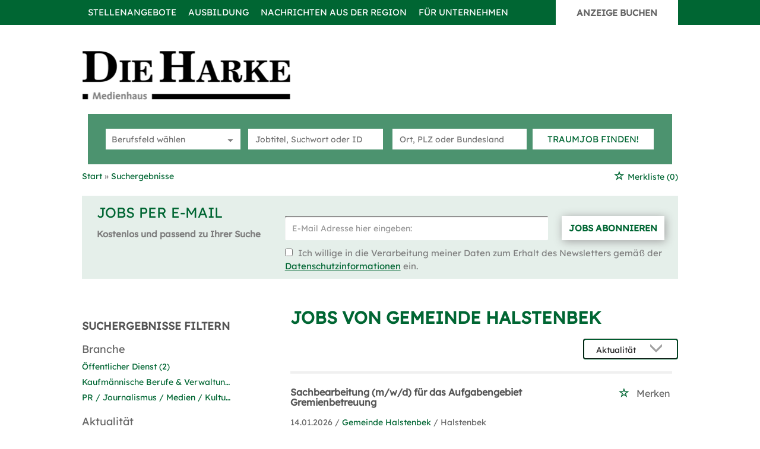

--- FILE ---
content_type: text/html; charset=utf-8
request_url: https://jobs.dieharke.de/Suchergebnisse?companyName=Gemeinde%2BHalstenbek
body_size: 15799
content:
<!DOCTYPE html>
<html lang="de">
  <head>
    


<meta property="og:image" content="https://jobs.dieharke.de/Cms_Data/Contents/harke/Media/images/Socialmedia-Sharing.png" />

    <title>2 Stellenangebote</title>
    <link rel="canonical" href="https://jobs.dieharke.de/Suchergebnisse"/><meta name="description" content="Sind Sie auf der Suche nach einem Job im Bereich ? ✓ Jetzt bewerben ✓ Stellenanzeigen bei DIE HARKE ✓ Ihre Jobbörse online ✓." /><meta name="robots" content="noindex, follow" />
    <meta name="viewport" content="width=device-width, initial-scale=1">
    <!-- im Head einzubindende Icons -->
<link rel="shortcut icon" type="image/ico" href="/Cms_Data/Sites/harke/Files/icons/favicon.ico" />

<link rel="icon" type="image/jpg" sizes="16x16" href="/Cms_Data/Sites/harke/Files/icons/favicon-16x16.jpg">
<link rel="icon" type="image/jpg" sizes="32x32" href="/Cms_Data/Sites/harke/Files/icons/favicon-32x32.jpg">
<link rel="icon" type="image/jpg" sizes="96x96" href="/Cms_Data/Sites/harke/Files/icons/favicon-96x96.jpg">

<link rel="icon" type="image/jpg" sizes="36x36" href="/Cms_Data/Sites/harke/Files/icons/android-chrome-36x36.jpg">
<link rel="icon" type="image/jpg" sizes="48x48" href="/Cms_Data/Sites/harke/Files/icons/android-chrome-48x48.jpg">
<link rel="icon" type="image/jpg" sizes="72x72" href="/Cms_Data/Sites/harke/Files/icons/android-chrome-72x72.jpg">
<link rel="icon" type="image/jpg" sizes="96x96" href="/Cms_Data/Sites/harke/Files/icons/android-chrome-96x96.jpg">
<link rel="icon" type="image/jpg" sizes="144x144" href="/Cms_Data/Sites/harke/Files/icons/android-chrome-144x144.jpg">
<link rel="icon" type="image/jpg" sizes="192x192" href="/Cms_Data/Sites/harke/Files/icons/android-chrome-192x192.jpg">

<link rel="apple-touch-icon" sizes="57x57" href="/Cms_Data/Sites/harke/Files/icons/apple-touch-icon-57x57.jpg">
<link rel="apple-touch-icon" sizes="60x60" href="/Cms_Data/Sites/harke/Files/icons/apple-touch-icon-60x60.jpg">
<link rel="apple-touch-icon" sizes="72x72" href="/Cms_Data/Sites/harke/Files/icons/apple-touch-icon-72x72.jpg">
<link rel="apple-touch-icon" sizes="76x76" href="/Cms_Data/Sites/harke/Files/icons/apple-touch-icon-76x76.jpg">
<link rel="apple-touch-icon" sizes="114x114" href="/Cms_Data/Sites/harke/Files/icons/apple-touch-icon-114x114.jpg">
<link rel="apple-touch-icon" sizes="120x120" href="/Cms_Data/Sites/harke/Files/icons/apple-touch-icon-120x120.jpg">
<link rel="apple-touch-icon" sizes="144x144" href="/Cms_Data/Sites/harke/Files/icons/apple-touch-icon-144x144.jpg">
<link rel="apple-touch-icon" sizes="152x152" href="/Cms_Data/Sites/harke/Files/icons/apple-touch-icon-152x152.jpg">
<link rel="apple-touch-icon" sizes="180x180" href="/Cms_Data/Sites/harke/Files/icons/apple-touch-icon-180x180.jpg">
<link rel="apple-touch-icon" sizes="192x192" href="/Cms_Data/Sites/harke/Files/icons/apple-touch-icon.jpg">

<link rel="apple-touch-startup-image" sizes="320x460" href="/Cms_Data/Sites/harke/Files/icons/apple-touch-startup-image-320x460.jpg">
<link rel="apple-touch-startup-image" sizes="640x920" href="/Cms_Data/Sites/harke/Files/icons/apple-touch-startup-image-640x920.jpg">
<link rel="apple-touch-startup-image" sizes="640x1096" href="/Cms_Data/Sites/harke/Files/icons/apple-touch-startup-image-640x1096.jpg">
<link rel="apple-touch-startup-image" sizes="748x1024" href="/Cms_Data/Sites/harke/Files/icons/apple-touch-startup-image-748x1024.jpg">
<link rel="apple-touch-startup-image" sizes="750x1024" href="/Cms_Data/Sites/harke/Files/icons/apple-touch-startup-image-750x1024.jpg">
<link rel="apple-touch-startup-image" sizes="750x1294" href="/Cms_Data/Sites/harke/Files/icons/apple-touch-startup-image-750x1294.jpg">
<link rel="apple-touch-startup-image" sizes="768x1004" href="/Cms_Data/Sites/harke/Files/icons/apple-touch-startup-image-768x1004.jpg">
<link rel="apple-touch-startup-image" sizes="1182x2208" href="/Cms_Data/Sites/harke/Files/icons/apple-touch-startup-image-1182x2208.jpg">
<link rel="apple-touch-startup-image" sizes="1242x2148" href="/Cms_Data/Sites/harke/Files/icons/apple-touch-startup-image-1242x2148.jpg">
<link rel="apple-touch-startup-image" sizes="1496x2048" href="/Cms_Data/Sites/harke/Files/icons/apple-touch-startup-image-1496x2048.jpg">
<link rel="apple-touch-startup-image" sizes="1536x2008" href="/Cms_Data/Sites/harke/Files/icons/apple-touch-startup-image-1536x2008.jpg">

<meta name="msapplication-TileColor" content="#006633">
<meta name="msapplication-TileImage" content="/Cms_Data/Sites/harke/Files/icons/mstile-70x70.jpg">
<meta name="msapplication-TileImage" content="/Cms_Data/Sites/harke/Files/icons/mstile-150x150.jpg">
<meta name="msapplication-TileImage" content="/Cms_Data/Sites/harke/Files/icons/mstile-310x150.jpg">
<meta name="msapplication-TileImage" content="/Cms_Data/Sites/harke/Files/icons/mstile-310x310.jpg">
    <link type="text/css" rel="stylesheet" href="/harke/Kooboo-Resource/theme/1_246_0/true/Default.css" />
<link href="/Cms_Data/Sites/harke/Themes/Default/print.css" media="print" rel="stylesheet" type="text/css" />
    <script type="text/javascript" src="/harke/Kooboo-Resource/scripts/1_246_0/True/Default.js" ></script>

    
    <script type="text/javascript">
    function _typeof(t){return(_typeof="function"==typeof Symbol&&"symbol"==typeof Symbol.iterator?function(t){return typeof t}:function(t){return t&&"function"==typeof Symbol&&t.constructor===Symbol&&t!==Symbol.prototype?"symbol":typeof t})(t)}!function(){for(var t,e,o=[],n=window,r=n;r;){try{if(r.frames.__tcfapiLocator){t=r;break}}catch(t){}if(r===n.top)break;r=n.parent}t||(function t(){var e=n.document,o=!!n.frames.__tcfapiLocator;if(!o)if(e.body){var r=e.createElement("iframe");r.style.cssText="display:none",r.name="__tcfapiLocator",e.body.appendChild(r)}else setTimeout(t,5);return!o}(),n.__tcfapi=function(){for(var t=arguments.length,n=new Array(t),r=0;r<t;r++)n[r]=arguments[r];if(!n.length)return o;"setGdprApplies"===n[0]?n.length>3&&2===parseInt(n[1],10)&&"boolean"==typeof n[3]&&(e=n[3],"function"==typeof n[2]&&n[2]("set",!0)):"ping"===n[0]?"function"==typeof n[2]&&n[2]({gdprApplies:e,cmpLoaded:!1,cmpStatus:"stub"}):o.push(n)},n.addEventListener("message",(function(t){var e="string"==typeof t.data,o={};if(e)try{o=JSON.parse(t.data)}catch(t){}else o=t.data;var n="object"===_typeof(o)?o.__tcfapiCall:null;n&&window.__tcfapi(n.command,n.version,(function(o,r){var a={__tcfapiReturn:{returnValue:o,success:r,callId:n.callId}};t&&t.source&&t.source.postMessage&&t.source.postMessage(e?JSON.stringify(a):a,"*")}),n.parameter)}),!1))}();
</script>
<script src="https://static.rndtech.de/cmp/2.x.x.js"></script>
<script>
    window.start_time = Date.now();
    window.cmpDomain = 'jobs.dieharke.de';
    window.disabledCMP = false;

    RND.CMP.initialize({
		debug: false,
		enableEmbedConsent: true,
		privacyLink: '/datenschutz',
		privacyManagerId: 738985,
		sp: {
			config: {
			baseEndpoint: 'https://cmp-sp.dieharke.de',
			propertyHref: 'https://jobs.dieharke.de',
			}
		},
	});

</script>
<script src="https://cmp-sp.dieharke.de/unified/wrapperMessagingWithoutDetection.js"></script>

    


<script>
    dataLayer = window.dataLayer || [];
    dataLayer.push({ 'visitorType': 'Bot' });

    function PushEventAutowert(event, autowert, origin, productId) {
        dataLayer.push({ 'event': event, 'autowert': autowert, 'origin': origin, 'product_id': productId });
    }
</script>
<!-- Google Tag Manager -->
<script>(function(w,d,s,l,i){w[l]=w[l]||[];w[l].push({'gtm.start':
new Date().getTime(),event:'gtm.js'});var f=d.getElementsByTagName(s)[0],
j=d.createElement(s),dl=l!='dataLayer'?'&l='+l:'';j.async=true;j.src=
'https://mst.dieharke.de/gtm.js?id='+i+dl;f.parentNode.insertBefore(j,f);
})(window,document,'script','dataLayer','GTM-PDT5RLQ');</script>
<!-- End Google Tag Manager -->



  </head>
  <body class="pv2">
    

<!-- Google Tag Manager (noscript) -->
<noscript><iframe src="https://mst.dieharke.de/ns.html?id=GTM-PDT5RLQ"
height="0" width="0" style="display:none;visibility:hidden"></iframe></noscript>
<!-- End Google Tag Manager (noscript) -->
    <noscript>
    <div style="position: absolute; left: 50%; width:60%; ">
        <div style="position: relative; left: -50%; background-color: yellow; border: solid 1px red; text-align: center;padding: 15px;font-size: 1.5em;z-index:2000;">
            <p>Bitte aktivieren Sie JavaScript in ihrem Browser.</p>
        </div>
    </div>
</noscript> 
    <!--Modal window for IE only-->
<div id="IEModal" class="internet-explorer-modal">
  <div class="modal-content">
    <span class="close">&times;</span>
    <p>Der Webbrowser <strong>Internet Explorer</strong> ist veraltet.</p>
    <p>Bitte verwenden Sie zukünftig einen der unten aufgeführten, kostenlosen Webbrowser:</p>
    
    <div class="browser-logos">
      <a href="https://www.microsoft.com/de-de/edge" target="_blank" rel="noopener nofollow" title="Link zum Edge Browser">
      	<img class="icon-lazy" alt="Edge" data-src="/Cms_Data/Sites/harke/Themes/Default/images/Edge.svg"/>
        <p>Edge</p>
        <p>Microsoft</p>
      </a>
      <a href="https://www.mozilla.org/de/firefox/new/" target="_blank" rel="noopener nofollow" title="Link zum Firefox Browser">
      	<img class="icon-lazy" alt="Firefox" data-src="/Cms_Data/Sites/harke/Themes/Default/images/Firefox.svg"/>
        <p>Firefox</p>
        <p>Mozilla Foundation</p>
      </a>
      <a href="https://www.google.com/chrome/" target="_blank" rel="noopener nofollow" title="Link zum Chrome Browser">
      	<img class="icon-lazy" alt="Chrome" data-src="/Cms_Data/Sites/harke/Themes/Default/images/Chrome.svg"/>
        <p>Chrome</p>
        <p>Google</p>
      </a>
    </div>
  </div>
</div>

<!--Check if user is using any Version of IE and show a modal window-->
<script>
  function isIEUsed() {
    const ua = window.navigator.userAgent;
    const msie = ua.indexOf('MSIE ');
    const trident = ua.indexOf('Trident/');
    
    return (msie > 0 || trident > 0);
  }
  
  function setStorage() {
    sessionStorage.setItem('IENotSupported', true);
  }
  
  function getStorage() {
    return sessionStorage.getItem('IENotSupported');
  }
  
  function showModalWindow() {
    var modalWindow = document.getElementById("IEModal");
    var closeBtn = document.getElementsByClassName("close")[0];
    
    if(isIEUsed() && !getStorage()){
      let icons = document.getElementsByClassName("icon-lazy");
      for (let i=0; i<icons.length; i++) {
        icons[i].src = icons[i].dataset.src;
      }
      
      modalWindow.style.display = "block";
      
      closeBtn.onclick = function() {
        modalWindow.style.display = "none";
        setStorage();
      }
      
      window.onclick = function(event) {
        if (event.target == modalWindow) {
          modalWindow.style.display = "none";
          setStorage();
        }
      }
    }
  }

  showModalWindow();    
</script>

    <div class="main-container">
      <div class="loading-spinner"></div>
      
      
      <header class="stripe stripe-header">
        <div class="stripe nav-stripe stripe-colored">
    <div class="container-fluid stripe-container">
      	<nav role="navigation" class="navbar navbar-default navbar-static-top stripe-container-navbar">
    <div class="navbar-container navbar-with-logo navbar-create-offer">
      
         <div class="navbar-header navbar-header-def">
            <button type="button" data-target="#navbarCollapse" data-toggle="collapse" class="navbar-toggle collapsed" id="navbutton">
                <img src="/Cms_Data/Sites/harke/Themes/Default/images/MenuButton.png" alt="collapsibleMenuButton" width="26" height="17">
            </button>
        </div>
          
        <!-- Collection of nav links and other content for toggling -->
        <div id="navbarCollapse" class="collapse navbar-collapse full-screen">
            <ul class="nav navbar-nav">
                    <li class="" id="navBtn_Merkliste"> <a href="/Merkliste">Merkliste</a></li>
                    <li class="" id="navBtn_Landingpage"> <a href="/stellenangebote">Stellenangebote</a></li>
                        <li class="" id="navBtn_ausbildung"><a href="/stellenangebote/ausbildung">Ausbildung</a></li>
              			<li><a href="https://www.dieharke.de" title="www.dieharke.de" target="_blank" rel="noopener nofollow">Nachrichten aus der Region</a></li>
                    <li class="" id="navBtn_ForCompanies"> <a href="/unternehmen">F&#252;r Unternehmen</a></li>
              
              
              <li id="create-offer-btn">
                    <button class="btn btn-default create-offer-btn" onclick="window.location.href='/anzeige-schalten'" formtarget="_blank">Anzeige buchen</button>  
              </li>
            </ul>
        </div>
  
    </div>
</nav>

  	</div>
</div>


<script>
    sags = sags || {};
    sags.currentPageInformation = {"CountryCode":"DE,AT,CZ,PL,DK,NL,BE,LU,FR,CH,IT","CurrentSite":"SearchResult","CurrentCity":null,"CurrentCityId":null,"CurrentCategoryId":null,"CurrentSubCategoryIds":[],"CurrentSearchQuery":null,"CurrentJobAdOnlineFrom":null,"CurrentAreaRadius":30,"CurrentPageNumber":1,"PageSize":25,"Debug":false,"TopUpOffers":true};
    if (sags.currentPageInformation["Debug"]) {
        console.log(JSON.stringify(sags.currentPageInformation));
    }
    sags.currentPageInformation.updateproperty = function(property, value) {
        sags.currentPageInformation[property] = value;
        if (sags.currentPageInformation["Debug"]) {
            console.log(JSON.stringify(sags.currentPageInformation));
        }
    }
</script>

<div id="keyvisual" class="stripe subpage">
	<div class="container-fluid stripe-container stripe-container-keyvisual">     
    	<div class="logo-image-container">
  <div>
    <a class="logo-sz" href="/" title="jobs.dieharke.de"><img src="/Cms_Data/Sites/harke/Themes/Default/images/dh_logo.png" alt="jobs.dieharke.de" /></a>
  </div>
</div> 


        <div class="searchbox-container">
        	


    <nav id="Searchnavigation" class=" " style="display: block">
        <div style="display: block">
<form action="/Suchergebnisse" id="searchbox-form" method="get">

<div class="btn-group category-dropdown-group">
    <div id="category-dropdown-trigger" data-toggle="dropdown">
        <input aria-label="Kategorie" class="dropdown-input" id="chooseCategory" name="JobCategoryName" placeholder="Berufsfeld wählen" type="text" value="" />
        <button class="btn btn-default dropdown-toggle menu-down-glyphicon" aria-label="Kategorie Dropdown" type="button"></button>
    </div>
    <ul class="dropdown-menu">
        <li><a href="#" data-option-value="">Alle Berufsfelder</a></li>
            <li>
                    <a href="#" title="Architektur / Bauwesen" data-category-id="14">Architektur / Bauwesen</a>
            </li>
            <li>
                    <a href="#" title="Assistenz / Sekretariat" data-category-id="6">Assistenz / Sekretariat</a>
            </li>
            <li>
                    <a href="#" title="Ausbildungspl&#228;tze" data-category-id="30">Ausbildungspl&#228;tze</a>
            </li>
            <li>
                    <a href="#" title="Banken / Versicherungen / Finanzdienstleister" data-category-id="12">Banken / Versicherungen / Finanzdienstleister</a>
            </li>
            <li>
                    <a href="#" title="Berufskraftfahrer / Personenbef&#246;rderung (Land, Wasser, Luft)" data-category-id="23">Berufskraftfahrer / Personenbef&#246;rderung (Land, Wasser, Luft)</a>
            </li>
            <li>
                    <a href="#" title="Bildung / Erziehung / Soziale Berufe" data-category-id="17">Bildung / Erziehung / Soziale Berufe</a>
            </li>
            <li>
                    <a href="#" title="Consulting / Beratung" data-category-id="11">Consulting / Beratung</a>
            </li>
            <li>
                    <a href="#" title="Diplomandenstellen" data-category-id="32">Diplomandenstellen</a>
            </li>
            <li>
                    <a href="#" title="Einkauf / Logistik / Materialwirtschaft" data-category-id="21">Einkauf / Logistik / Materialwirtschaft</a>
            </li>
            <li>
                    <a href="#" title="Finanzen / Controlling / Steuern" data-category-id="4">Finanzen / Controlling / Steuern</a>
            </li>
            <li>
                    <a href="#" title="Forschung und Wissenschaft" data-category-id="15">Forschung und Wissenschaft</a>
            </li>
            <li>
                    <a href="#" title="Freiberufler / Selbst&#228;ndigkeit / Franchise" data-category-id="25">Freiberufler / Selbst&#228;ndigkeit / Franchise</a>
            </li>
            <li>
                    <a href="#" title="Gastronomie / Tourismus" data-category-id="18">Gastronomie / Tourismus</a>
            </li>
            <li>
                    <a href="#" title="Handwerk / gewerblich-technische Berufe" data-category-id="19">Handwerk / gewerblich-technische Berufe</a>
            </li>
            <li>
                    <a href="#" title="Hilfskr&#228;fte, Aushilfs- und Nebenjobs" data-category-id="22">Hilfskr&#228;fte, Aushilfs- und Nebenjobs</a>
            </li>
            <li>
                    <a href="#" title="Ingenieurberufe / Techniker" data-category-id="13">Ingenieurberufe / Techniker</a>
            </li>
            <li>
                    <a href="#" title="IT / TK / Software-Entwicklung" data-category-id="10">IT / TK / Software-Entwicklung</a>
            </li>
            <li>
                    <a href="#" title="Kaufm&#228;nnische Berufe &amp; Verwaltung" data-category-id="5">Kaufm&#228;nnische Berufe &amp; Verwaltung</a>
            </li>
            <li>
                    <a href="#" title="Marketing / Werbung / Design" data-category-id="8">Marketing / Werbung / Design</a>
            </li>
            <li>
                    <a href="#" title="Medizin und Gesundheit" data-category-id="16">Medizin und Gesundheit</a>
            </li>
            <li>
                    <a href="#" title="&#214;ffentlicher Dienst" data-category-id="34">&#214;ffentlicher Dienst</a>
            </li>
            <li>
                    <a href="#" title="Personalwesen" data-category-id="2">Personalwesen</a>
            </li>
            <li>
                    <a href="#" title="PR / Journalismus / Medien / Kultur" data-category-id="9">PR / Journalismus / Medien / Kultur</a>
            </li>
            <li>
                    <a href="#" title="Praktika, Werkstudentenpl&#228;tze" data-category-id="31">Praktika, Werkstudentenpl&#228;tze</a>
            </li>
            <li>
                    <a href="#" title="Rechtswesen" data-category-id="3">Rechtswesen</a>
            </li>
            <li>
                    <a href="#" title="Sicherheitsdienste" data-category-id="24">Sicherheitsdienste</a>
            </li>
            <li>
                    <a href="#" title="Vertrieb / Verkauf" data-category-id="7">Vertrieb / Verkauf</a>
            </li>
            <li>
                    <a href="#" title="Vorstand / Gesch&#228;ftsf&#252;hrung" data-category-id="1">Vorstand / Gesch&#228;ftsf&#252;hrung</a>
            </li>
            <li>
                    <a href="#" title="Weiterbildung / Studium / duale Ausbildung" data-category-id="33">Weiterbildung / Studium / duale Ausbildung</a>
            </li>
    </ul>
</div>


<input Name="cityId" id="CityId" name="CityId" type="hidden" value="" />
<input Name="categoryId" data-val="true" data-val-number="The field JobCategory must be a number." id="JobCategory" name="JobCategory" type="hidden" value="" />
<input Name="subcategoryIds" data-val="true" data-val-number="The field JobSubCategory must be a number." id="JobSubCategory" name="JobSubCategory" type="hidden" value="" />
<input Name="searchQuery" aria-label="Jobtitel oder Unternehmen" class="search-input" id="Searchterm" name="Searchterm" placeholder="Jobtitel, Suchwort oder ID" type="text" value="" />
<input Id="areaRadius" Name="areaRadius" data-val="true" data-val-number="The field AreaRadius must be a number." id="AreaRadius" name="AreaRadius" type="hidden" value="30" />

<input id="companyName" name="companyName" type="hidden" value="" />

<input Name="city" aria-label="Stadt oder Postleitzahl" autocomplete="off" class="search-input" data-dropdown="#dropdown-cities" data-suggest-action="/Suchergebnisse?ModuleUrl=__6UV25__%2FHome%2FSuggestLocation" id="cityName" name="CityName" placeholder="Ort, PLZ oder Bundesland" type="text" value="" /><input class="no-show" data-geolocation-action="/Suchergebnisse?ModuleUrl=__6UV25__%2FHome%2FGetGeolocation" id="Geolocation" name="Geolocation" type="text" value="" /><button class="btn-default" type="submit" id="SearchSubmitbutton">Traumjob finden!</button><div id="categorySubdescription" class="searchBoxSubtext"><p></p></div>
<div id="searchtermSubdescription" class="searchBoxSubtext"><p>Jobtitel, Firmenname, ID</p></div>
<div id="citySubdescription" class="searchBoxSubtext"><p>Ort, PLZ</p></div></form>        </div>
    </nav>


<div id="toggle-searchbox-btn" class="x-hide-searchbox-btn">
    <span class="glyphicon glyphicon-search"></span>
    <span class="x-hide-searchbox-btn-txt">
        Suche einblenden
    </span>
</div>


<div id="dropdown-cities" class="dropdown">
</div>

<div id="keyword-autosuggest" class="dropdown">
</div>

<script>
    window.sags = window.sags || {};
    window.sags.search = {
        isMobileDevice: false,
        showCompanies: true,
        portalName: 'harke',
        endpointUrl: '/Suchergebnisse?ModuleUrl=__6UV25__%2FHome%2FSearchSuggest',
        enabled: true
    };
</script>


<script>
    $(function () {
        //IE9 Placeholder
        $('input, textarea').placeholder();

        //form submit
        $('#searchbox-form').on('keydown', 'input', function (e) {
            if (e.which == 13) {
                e.preventDefault();
                $(this).closest('form').submit();
            }
        });

        $('#cityName').on('keydown', function () {
            $('#CityId').val('');
        });

        $('.combined-city-radius.dynamic input[name="city"]').on('change paste keyup keydown', function () {
            if ($(this).val().length > 0) {
                $('.combined-city-radius.dynamic').removeClass('empty');
            } else {
                $('.combined-city-radius.dynamic').addClass('empty');
            }
        });

        //category dropdown
        $('#chooseCategory').prop('readonly', true);
        if ($('#chooseCategory').val() !== '') {
            $('#chooseCategory').css({ 'background-image': 'none' });
        }
        $('#category-dropdown-trigger').closest('.btn-group').find('.dropdown-menu li a').on('click', function (e) {
            e.preventDefault();
            var txt = $(this).text();
            var categoryId = $(this).data('category-id');
            var subCategoryId = $(this).data('sub-category-id');
            $('#JobCategory').val(categoryId);
            $('#JobSubCategory').val(subCategoryId);
            $('#chooseCategory').val(txt);
            $('#chooseCategory').css({ 'background-image': 'none' });
        });

        $('.area-radius-dropdown li a').on('click', function (e) {
            e.preventDefault();
            var txt = $(this).text();
            var val = $(this).data('option-value');
            $('#areaRadiusText').val(txt);
            $('#areaRadius').val(val);
        });

        $('.x-country-search-dropdown li a').on('click', function (e) {
            e.preventDefault();
            var val = $(this).data('option-value');
            $('#CountryCode').val(val);
            $('#country-search-flag').removeClass();
            $('#country-search-flag').addClass('flag-icon flag-icon-' + val);

            window.sags.cities.countryCode = val.toUpperCase();
            window.sags.cities.serviceResultCache = [];
        });

        /* toggle search box */
        var searchBoxContent = $('#Searchnavigation > div');
        var btnTxt = $('.x-hide-searchbox-btn-txt');
        $('.x-hide-searchbox-btn').on('click', function (e) {
            e.preventDefault();

            searchBoxContent.slideToggle('slow', function () {

                if (searchBoxContent.is(":visible")) {
                    btnTxt.text('Suche ausblenden');
                } else {
                    btnTxt.text('Suche einblenden');
                }
                searchBoxContent.css('overflow', '');
            });
        });
        /*init*/
        var init = function() {

            if (searchBoxContent.is(":visible")) {
                btnTxt.text('Suche ausblenden');
            } else {
                btnTxt.text('Suche einblenden');
            }

            if (searchBoxContent.is(":hidden") && $(window).width() > 739) {
                searchBoxContent.show();
                $('.x-hide-searchbox-btn').hide();

            } else if ($(window).width() > 739) {
                $('.x-hide-searchbox-btn').hide();

            } else {
                $('.x-hide-searchbox-btn').show();
            }
        }

        init();
        $(window).resize(function () {
            init();
        });
    });
</script>


        </div>
    </div>  
</div>



      </header>
      
      
      
      <div class="stripe">
        
        <div class="container-fluid stripe-container">
            <div class="breadcrumb-container">
	    <nav id="breadcrumb" itemscope itemtype="https://schema.org/BreadcrumbList">
        <div>
                <span itemprop="itemListElement" itemscope itemtype="https://schema.org/ListItem">
                    <a itemprop="item" itemscope itemtype="https://schema.org/WebPage" itemid="/"
                       href="/"
                       data-link="">
                        <span itemprop="name">Start</span>
                    </a>
                    <meta itemprop="position" content="1">
                </span>
                    <span class="breadcrumb-delimiter"></span>
                <span itemprop="itemListElement" itemscope itemtype="https://schema.org/ListItem">
                    <a itemprop="item" itemscope itemtype="https://schema.org/WebPage" itemid="/Suchergebnisse?companyName=Gemeinde%2BHalstenbek"
                       data-link="/Suchergebnisse?companyName=Gemeinde%2BHalstenbek"
                       class="masked">
                        <span itemprop="name">Suchergebnisse</span>
                    </a>
                    <meta itemprop="position" content="2">
                </span>
        </div>
    </nav>

<script>
    $(function () {
        $('.masked').click(function () {
            window.location = $(this).attr('data-link');
        });
    });
</script>
    <div class="fav-list-other-pages">
      
    <div id="my-favorites-list">
        <a href="/Merkliste">
            <span class="favorite-star"></span><span>Merkliste</span>
            <span id="x-favorites-count"></span>
        </a>
    </div>

    </div>
</div>

  
        </div>
        
        <div class="container-fluid stripe-container">
          <div class="row">
            <div class="col-lg-12 col-md-12 col-sm-12">
                  <div id="jobsPerEmailContainer">
        <div id="jobsPerEmailCollapsed" class="collapsed-widget">
            <button class="btn-default envelope-glyphicon" id="expandJobsPerEmailButton">Passende Jobs per E-Mail</button>
        </div>
        <div id="jobsPerEmailExpanded" class="expanded-widget">
            <div class="wrapper">
                <div class="menu-up-glyphicon" id="collapseJobsPerEmailButton"></div>
                <div class="content-container">
                    <i class="glyphicon glyphicon-envelope btn-lg email-icon"></i>
                    <p class="headline">Jobs per E-Mail</p>
                </div>
                <div class="content-container">
		
                <p>Kostenlos und passend zu Ihrer Suche</p>
<form>
    <div><span class="field-validation-valid" data-valmsg-for="emailAddress" data-valmsg-replace="true"></span></div>
    <div><span class="field-validation-valid" data-valmsg-for="privacyPolicyAccepted" data-valmsg-replace="true"></span></div>

    <div class="form-inline">
        <div class="form-group email-address-group">
            <input name="emailAddress" class="form-control" type="text" data-val="true" required
                   placeholder="E-Mail Adresse hier eingeben:"
                   data-val-required="Bitte geben Sie Ihre Email Adresse ein."
                   data-rule-customemailaddressvalidation="true"/>
        </div>
        <div class="form-group subscribe-button-group">
            <button id="jobsPerEmailSubmitButton" class="btn btn-default" type="submit">
                Jobs abonnieren
            </button>
        </div>
    </div>

    <input type='text' name='email' class='email'/><script>$('.email').hide();</script>

    <div class="privacy-policy">
            <input type="checkbox" value="true" name="privacyPolicyAccepted"
                   data-val-mandatory="Bitte stimmen Sie den Datenschutzbedingungen zu."
                   data-val="true">
         
        Ich willige in die Verarbeitung meiner Daten zum Erhalt des Newsletters gemäß der 

            <a href="https://www.dieharke.de/Nachrichten/Datenschutzbestimmung" target="_blank" rel="noopener">
                Datenschutzinformationen</a>

         ein.
    </div>

    <input data-val="true" data-val-number="The field AreaRadius must be a number." id="AreaRadius" name="AreaRadius" type="hidden" value="30" />
    <input data-val="true" data-val-number="The field JpmCategoryId must be a number." id="JpmCategoryId" name="JpmCategoryId" type="hidden" value="" />
    <input id="JpmSubcategoryIds" name="JpmSubcategoryIds" type="hidden" value="" />
    <input id="SearchQuery" name="SearchQuery" type="hidden" value="" />
    <input id="JpmCityId" name="JpmCityId" type="hidden" value="" />
    <input id="JpmCity" name="JpmCity" type="hidden" value="" />
    <input data-val="true" data-val-required="The Period field is required." id="Period" name="Period" type="hidden" value="All" />
    <input data-val="true" data-val-required="The SortCriteria field is required." id="SortCriteria" name="SortCriteria" type="hidden" value="Actuality" />
    <input id="CompanyName" name="CompanyName" type="hidden" value="Gemeinde Halstenbek" />
    <input data-val="true" data-val-number="The field JobModeId must be a number." data-val-required="The JobModeId field is required." id="JobModeId" name="JobModeId" type="hidden" value="0" />
    <input id="ManagementTypeJobIds" name="ManagementTypeJobIds" type="hidden" value="" />
</form>

<script>
    (function(jQuery) {
        var regex = new RegExp('^[a-zA-Z0-9.!#$%&’*+/=?^_`{|}~-]+@[a-zA-Z0-9-]+(?:\.[a-zA-Z0-9-]+)*$');
        var errorMessage = 'Die E-Mail-Adresse ist ung&#252;ltig';
        jQuery.validator.addMethod("customemailaddressvalidation", function (value) {
            return regex.test(value);
        }, errorMessage);
    })(jQuery);
</script>   
		    
                </div>
            </div>

        </div>
    </div>


<div class="bs-example">
    <div id="jobsPerEmailSuccessDialog" class="modal fade">
        <div class="modal-dialog modal-md">
            <div class="modal-content">
                <div class="modal-header">
                    <button type="button" class="close" data-dismiss="modal" aria-hidden="true">&times;</button>
                </div>
                <div class="modal-body">
                    <p>Vielen Dank für die Anmeldung „Jobs per Mail von jobs.dieharke.de". Bitte bestätigen Sie Ihre Anmeldung über den Link in der E-Mail, die wir Ihnen soeben zugesandt haben.</p>
                </div>
            </div>
        </div>
    </div>
</div>
<script>
    jQuery.validator.unobtrusive.adapters.addBool("mandatory", "required");

    var initJobsViaMail = function (successHandler, errorHandler) {
        $(this).attr("disabled", false);
        var $form = $("#jobsPerEmailContainer form");

        $form.validate();

        $('#jobsPerEmailSubmitButton').on('click',
            function(e) {
                e.preventDefault();
                $form.find("label").html();

                if ($form.valid()) {
                    $(this).attr("disabled", true);
                    var neData = {
                        userEmail: $form.find("input[name=emailAddress]").val(),
                        email: $form.find("input[name=email]").val(), 
                        privacyPolicyAccepted: $form.find("input[name=privacyPolicyAccepted]").val(),
                        areaRadius: $form.find("input[name=AreaRadius]").val(),
                        jpmCategoryId: $form.find("input[name=JpmCategoryId]").val(),
                        jpmSubcategoryIds: $form.find("input[name=JpmSubcategoryIds]").val(),
                        searchQuery: $form.find("input[name=SearchQuery]").val(),
                        jpmCityId: $form.find("input[name=JpmCityId]").val(),
                        jpmCity: $form.find("input[name=JpmCity]").val(),
                        companyName: $form.find("input[name=CompanyName]").val(),
                        period: $form.find("input[name=Period]").val(),
                        sortCriteria: $form.find("input[name=SortCriteria]").val(),
                        managementTypeJobIds: $form.find("input[name=ManagementTypeJobIds]").val(),
                        jobModeId: $form.find("input[name=JobModeId]").val()
                    }

                    $.ajax({
                        url: '/Suchergebnisse?ModuleUrl=__56GTZ__%2FHome%2FSendJobPerMailSubscription',
                        type: "POST",
                        data: neData,
                        context: $(this),
                        beforeSend: function() {
                            $("body").addClass("loading");
                        },
                        success: function(data) {
                            $("body").removeClass("loading");

                            $(this).removeAttr("disabled");

                            if (data.success) {
                                successHandler();
                                $form.find("input[name=emailAddress]").val("");
                            } else {
                                alert(
                                    'Es ist ein Fehler aufgetreten. Bitte versuchen Sie es später noch einmal.');
                            }
                        },
                        error: function () {
                            $("body").removeClass("loading");

                            $(this).removeAttr("disabled");
                            errorHandler();
                        }
                    });
                }
            });
    };

        $("#jobsPerEmailContainer").addClass('show-on-launch');

</script>

<script>
    var successHandler = function () {
        $('#jobsPerEmailSuccessDialog').modal('show');
    };
    
    $(function () {
        initJobsViaMail(successHandler);
    });

    $('#expandJobsPerEmailButton').on('click', function () {
        $("#jobsPerEmailCollapsed").hide();
        $("#jobsPerEmailExpanded").fadeIn(1000);

    });

    $('#collapseJobsPerEmailButton').on('click', function () {
        $("#jobsPerEmailExpanded").hide();
        $("#jobsPerEmailCollapsed").show();
        
    });
</script>
            </div>
            <div class="col-lg-4 col-md-4 col-sm-12">
              

    <aside id="sidebar" class="collapse navbar-collapse">
        <div id="sidebarbackbuttonArea">
            <input id="backbutton" type="button" value="Zurück" class="btn-default">
        </div>
            <h2>Suchergebnisse Filtern</h2>

<hr class="sidebarline">
<section>
        <h4>Branche</h4>
    <div>
            <ul>
                    <li class="category-link x-category-link" data-id="34">
                        <div class="category-list-image triangle-right-glyphicon">
                        </div>
                        
                            <div class="masked" data-link="/Suchergebnisse?categoryId=34&amp;companyName=Gemeinde%20Halstenbek&amp;topJobOnly=0&amp;page=1&amp;jobModeId=0&amp;areaRadius=30&amp;sortKey=1&amp;topUpOffers=True">&#214;ffentlicher Dienst (2)</div>
                        

                    </li>
                    <li class="category-link x-category-link" data-id="5">
                        <div class="category-list-image triangle-right-glyphicon">
                        </div>
                        
                            <div class="masked" data-link="/Suchergebnisse?categoryId=5&amp;companyName=Gemeinde%20Halstenbek&amp;topJobOnly=0&amp;page=1&amp;jobModeId=0&amp;areaRadius=30&amp;sortKey=1&amp;topUpOffers=True">Kaufm&#228;nnische Berufe &amp; Verwaltung (1)</div>
                        

                    </li>
                    <li class="category-link x-category-link" data-id="9">
                        <div class="category-list-image triangle-right-glyphicon">
                        </div>
                        
                            <div class="masked" data-link="/Suchergebnisse?categoryId=9&amp;companyName=Gemeinde%20Halstenbek&amp;topJobOnly=0&amp;page=1&amp;jobModeId=0&amp;areaRadius=30&amp;sortKey=1&amp;topUpOffers=True">PR / Journalismus / Medien / Kultur (1)</div>
                        

                    </li>
            </ul>

    </div>
</section><hr class="sidebarline">
<section>
        <h4>Aktualität</h4>
    <div class="radio-controlls-container">
        <label >
            <input class="filter-radio-button" type="radio" data-url="/Suchergebnisse?companyName=Gemeinde%20Halstenbek&amp;topJobOnly=0&amp;page=1&amp;jobOnlineSinceDays=0&amp;jobModeId=0&amp;areaRadius=30&amp;sortKey=1&amp;topUpOffers=True" data-days="0"
                   checked=&quot;checked&quot;
                   
                   name="Aktualit&auml" value="optionsschalter" id="Aktualitaumlt_0">
                   <span>Alle (2)</span>
        </label>
        <label style=opacity:0.5>
            <input class="filter-radio-button" type="radio" data-url="/Suchergebnisse?companyName=Gemeinde%20Halstenbek&amp;topJobOnly=0&amp;page=1&amp;jobOnlineSinceDays=1&amp;jobModeId=0&amp;areaRadius=30&amp;sortKey=1&amp;topUpOffers=True" data-days="1"
                   
                   disabled=&quot;disabled&quot;
                   name="Aktualit&auml" value="optionsschalter" id="Aktualitaumlt_1">
                   <span>seit gestern (0)</span>
        </label>
        <label style=opacity:0.5>
            <input class="filter-radio-button" type="radio" data-url="/Suchergebnisse?companyName=Gemeinde%20Halstenbek&amp;topJobOnly=0&amp;page=1&amp;jobOnlineSinceDays=7&amp;jobModeId=0&amp;areaRadius=30&amp;sortKey=1&amp;topUpOffers=True" data-days="7"
                   
                   disabled=&quot;disabled&quot;
                   name="Aktualit&auml" value="optionsschalter" id="Aktualitaumlt_7">
                   <span>seit 7 Tagen (0)</span>
        </label>
        <label >
            <input class="filter-radio-button" type="radio" data-url="/Suchergebnisse?companyName=Gemeinde%20Halstenbek&amp;topJobOnly=0&amp;page=1&amp;jobOnlineSinceDays=30&amp;jobModeId=0&amp;areaRadius=30&amp;sortKey=1&amp;topUpOffers=True" data-days="30"
                   
                   
                   name="Aktualit&auml" value="optionsschalter" id="Aktualitaumlt_30">
                   <span>seit 30 Tagen (2)</span>
        </label>
    </div>
</section>

    </aside>


<script>

    $(function () {

        $(document).on('onShowFiltersClick', function() {
            $("#search-result-list-container").hide();
            $("#sidebar").show().css('visibility', 'visible');
            $('#search-result-list').parent('div').hide(1, function () {
                if (!$('#sidebarbackbuttonArea').visible(true)) {
                    location.href = "#sidebarbackbuttonArea";
                }
            });
        });

        $(".sidebarSectionDownArrow").click(function () {
            $(this).parent().next().toggle();
        });

        $("input[type='radio']").click(function() {
            var url = $(this).attr("data-url");
            window.location.href = url;
        });

        $("input#backbutton,input.x-search-filter-close").click(function () {
            $("#search-result-list-container").show();
            $("#sidebar").hide().css('visibility', 'hidden');
            $('#search-result-list').parent('div').show();
        });

        $('.masked').click(function() {
            window.location = $(this).attr('data-link');
        });

        function toggleExpandableCategory($expandButtonElement) {
            $expandButtonElement
                .toggleClass('triangle-right-glyphicon triangle-down-glyphicon')
                .siblings('.x-subcategory-list-expand')
                .fadeToggle();
        }

        $('.x-subcategory-list-expand').siblings('.category-list-image').click(function () {
            toggleExpandableCategory($(this));
        });


    });

    // Region radius

    var areaRadiusBaseUrl = "";

    function navigateToParameterUrl(baseUrl, parameterName, parameterValue) {
        var url;
        if (baseUrl.indexOf("?") > -1) {
            url = baseUrl + "&" + parameterName + "=" + parameterValue;
        } else {
            url = baseUrl + "?" + parameterName + "=" + parameterValue;
        }

        window.location.href = url;
    }

    var regionRadiusValues = [10, 20, 30, 40, 50, 75, 100, 200];
    var regionRadiusLabels = ['10 km', '20 km', '30 km', '40 km', '50 km', '75 km', '100 km', '200 km'];
    var sliderInitialized = false;

    var updateCityRadiusValue = function (e) {
        if (sliderInitialized) {
            var realValue = regionRadiusValues[$("#area-radius-slider").slider("value")];
            $('#area-radius').val(realValue).change();
        }
    };

    var initializeSliderValue = function ($slider) {
        var realValue = $('#area-radius').val();
        for (var i in regionRadiusValues) {
            if (regionRadiusValues[i] == realValue) {
                $slider.slider('value', i);
                return;
            }
        }
    };

    $(function () {
        var $slider = $("#area-radius-slider").slider({ max: 7, value: 0, change: updateCityRadiusValue });
        $slider.slider("float", { labels: regionRadiusLabels });
        initializeSliderValue($slider);
        sliderInitialized = true;
    });

    $('#area-radius').change(function () {
        navigateToParameterUrl(areaRadiusBaseUrl, "areaRadius", $(this).val());
    });

</script><div id="contentAd-rectangle"> 
  <!-- Revive Adserver Asynchronous JS Tag - Generated with Revive Adserver v5.0.4 -->
  <ins data-revive-zoneid="2" data-revive-id="bf52078a07f8def89f0438f6c5fccaef"></ins>
  <script async src="//revive.dieharke.de/www/delivery/asyncjs.php"></script>
</div>
            </div>
            <div class="col-lg-8 col-md-8 col-sm-12 ">
              
<h1 id="maintitle">
    <span class="job-search-headline-part1">Jobs von Gemeinde Halstenbek </span>
    <span class="job-search-headline-part2"></span>
</h1>    <button class="btn-default" id="showFilters">Grenzen Sie Ihre Suche ein</button>
<div id="searchResultMetaData" style="display: none;">{"NumberOfResults": 2, "NumberOfRegionOnlyResults": 0, "IsLandingpage": false }</div>

    <div id="dropdown-sort-btn" class="btn-group sort-group">
        <div id="sort-dropdown-trigger"data-toggle="dropdown">
            <input aria-label="Sortierung" class="dropdown-input" id="dropdownsort" name="SearchResultViewModel.DropdownSortName" type="text" value="Aktualität" />
            <button id="sort-btn" class="btn btn-default dropdown-toggle menu-down-glyphicon" aria-label="Sortierung Dropdown" type="button"></button>
        </div>
        <ul class="dropdown-menu">
                <li><a data-url="/Suchergebnisse?companyName=Gemeinde%20Halstenbek&amp;topJobOnly=0&amp;page=1&amp;jobModeId=0&amp;areaRadius=30&amp;sortKey=0&amp;topUpOffers=True&amp;searchCompanyProfiles=True" class="x-link-id" href="#" title=Relevanz>Relevanz</a></li>
                <li><a data-url="/Suchergebnisse?companyName=Gemeinde%20Halstenbek&amp;topJobOnly=0&amp;page=1&amp;jobModeId=0&amp;areaRadius=30&amp;sortKey=1&amp;topUpOffers=True&amp;searchCompanyProfiles=True" class="x-link-id" href="#" title=Aktualit&#228;t>Aktualit&#228;t</a></li>
        </ul>
    </div>

<script>
    $('.x-link-id').on('click', function() {
        document.location.href = $(this).data('url');
    });

    $('#dropdownsort').prop('readonly', true);

    $('#sort-dropdown-trigger').closest('.sort-group').find('.dropdown-menu li a').on('click', function(e) {
        e.preventDefault();
        var txt = $(this).text();
        $('#dropdownsort').val(txt);
    });
</script>


<div id="search-result-list" class="container">
    <hr class="list-top-line">




    <div class="jobad-container ">


        <div class="row first-row">
            <div class="col-lg-10 col-md-9 col-xs-9">

        <h3 class="job-name">
<a href="/jobs/16020868/Sachbearbeitung_(m_w_d)_f%C3%BCr_das_Aufgabengebiet_Gr"
   
   data-id="16020868"
   id="16020868"
   data-search-query="{&amp;quot;sc&amp;quot;:1,&amp;quot;q&amp;quot;:null,&amp;quot;c&amp;quot;:null,&amp;quot;CompanyName&amp;quot;:&amp;quot;Gemeinde Halstenbek&amp;quot;,&amp;quot;scI&amp;quot;:[],&amp;quot;ciI&amp;quot;:null,&amp;quot;tuo&amp;quot;:true,&amp;quot;sk&amp;quot;:1,&amp;quot;scp&amp;quot;:true}"
   data-back-url="/Suchergebnisse?companyName=Gemeinde%20Halstenbek&amp;topJobOnly=0&amp;page=1&amp;jobModeId=0&amp;areaRadius=30&amp;sortKey=1&amp;topUpOffers=True&amp;searchCompanyProfiles=True#16020868"
   data-result-list-position="0"
   class="x-jobad-link">
    Sachbearbeitung (m/w/d) f&#252;r das Aufgabengebiet Gremienbetreuung
</a>

        </h3>


            </div>
            <div class="col-lg-2 col-md-3 col-xs-3">


<div id="jobad-favicon">
    <button class="add-to-favorites x-add-to-favorites" style="" data-jobid="16020868">
        <div class="favorite-star-outline glyphics"></div><p>Merken</p>
    </button>
    <button class="remove-from-favorites x-remove-from-favorites" style="display:none" data-jobid="16020868">
        <div class="favorite-star glyphics"></div><p>Gemerkt</p>
    </button>
</div>

            </div>
        </div>
        <div class="row second-row">
            <div class="col-lg-10 col-md-9 col-xs-12">


<div class="date-company-city">
    <span>14.01.2026 / </span>
        <a href="/Suchergebnisse?companyName=Gemeinde%2BHalstenbek">
            <span id="companyName">Gemeinde Halstenbek</span>
        </a>
    <span> / Halstenbek</span>
</div>
<div class="job-description">
    
</div>
   
            </div>
            <div class="col-lg-2 col-md-3 col-xs-12">
<div class="company-image">
    <a href="/Suchergebnisse?companyName=Gemeinde-Halstenbek">
            <img class="job-logo" src="https://anzeigen.jobstatic.de/upload/logos/2/417572.gif" alt="Firmenlogo: Gemeinde Halstenbek" title="Firmenlogo: Gemeinde Halstenbek" />
    </a>
</div>

            </div>
        </div>
        <div class="row third-row">
            <div class="col-lg-10 col-md-9 col-xs-12">
                <div class="company-profile-button">
                </div>
            </div>
        </div>



        <hr />
    </div>
    <div class="jobad-container ">


        <div class="row first-row">
            <div class="col-lg-10 col-md-9 col-xs-9">

        <h3 class="job-name">
<a href="/jobs/16020867/Leitung_(m_w_d)_Gemeindeb%C3%BCcherei_Halstenbek_Gemei"
   
   data-id="16020867"
   id="16020867"
   data-search-query="{&amp;quot;sc&amp;quot;:1,&amp;quot;q&amp;quot;:null,&amp;quot;c&amp;quot;:null,&amp;quot;CompanyName&amp;quot;:&amp;quot;Gemeinde Halstenbek&amp;quot;,&amp;quot;scI&amp;quot;:[],&amp;quot;ciI&amp;quot;:null,&amp;quot;tuo&amp;quot;:true,&amp;quot;sk&amp;quot;:1,&amp;quot;scp&amp;quot;:true}"
   data-back-url="/Suchergebnisse?companyName=Gemeinde%20Halstenbek&amp;topJobOnly=0&amp;page=1&amp;jobModeId=0&amp;areaRadius=30&amp;sortKey=1&amp;topUpOffers=True&amp;searchCompanyProfiles=True#16020867"
   data-result-list-position="1"
   class="x-jobad-link">
    Leitung (m/w/d) Gemeindeb&#252;cherei
</a>

        </h3>


            </div>
            <div class="col-lg-2 col-md-3 col-xs-3">


<div id="jobad-favicon">
    <button class="add-to-favorites x-add-to-favorites" style="" data-jobid="16020867">
        <div class="favorite-star-outline glyphics"></div><p>Merken</p>
    </button>
    <button class="remove-from-favorites x-remove-from-favorites" style="display:none" data-jobid="16020867">
        <div class="favorite-star glyphics"></div><p>Gemerkt</p>
    </button>
</div>

            </div>
        </div>
        <div class="row second-row">
            <div class="col-lg-10 col-md-9 col-xs-12">


<div class="date-company-city">
    <span>14.01.2026 / </span>
        <a href="/Suchergebnisse?companyName=Gemeinde%2BHalstenbek">
            <span id="companyName">Gemeinde Halstenbek</span>
        </a>
    <span> / Halstenbek</span>
</div>
<div class="job-description">
    
</div>
   
            </div>
            <div class="col-lg-2 col-md-3 col-xs-12">
<div class="company-image">
    <a href="/Suchergebnisse?companyName=Gemeinde-Halstenbek">
            <img class="job-logo" src="https://anzeigen.jobstatic.de/upload/logos/2/417572.gif" alt="Firmenlogo: Gemeinde Halstenbek" title="Firmenlogo: Gemeinde Halstenbek" />
    </a>
</div>

            </div>
        </div>
        <div class="row third-row">
            <div class="col-lg-10 col-md-9 col-xs-12">
                <div class="company-profile-button">
                </div>
            </div>
        </div>



        <hr />
    </div>




    <div id="search-results-ad-container"></div>
    <div id="scrollContent">

    <a style="display:none">End of pages</a>


    </div>
</div>

<div id="linkmap">


</div>


<script>
    $("#showFilters").click(function () {
        $(document).trigger('onShowFiltersClick');
    });
</script>


<script>
    $("body").on("mousedown",".x-jobad-link", function(e) {
                var searchQuery = $(this).data("searchQuery");
                var jobAdId = $(this).data("id");
                var backUrl = $(this).data("backUrl");
                var resultListPosition = $(this).data("resultListPosition");

                // Set cookie
                $.cookie("backNavigationUrl", backUrl, { path: '/' });
                $.cookie("backNavigationJobAdId", jobAdId, { path: '/' });
                $.cookie("searchQueryString", searchQuery, { path: '/' });
                $.cookie("resultListPosition", resultListPosition, { path: '/' });
    });

    var scrollFirstItemIntoView = function ()
    {
        var pageSize = 25;
        var currentPageNumber = 1;
        if ( window.location.search.indexOf('page=') < 0 || window.location.hash !== '' || currentPageNumber === 1) {
            return;
        }


        var ads = $('.jobad-container .x-jobad-link');
        var firstItem = currentPageNumber * pageSize - (pageSize - 1);
        var addToJump = ads[firstItem - 1];
        addToJump.scrollIntoView();
    }

    scrollFirstItemIntoView();
</script>


            </div>
          </div>
        </div>
      </div>
      
      <div id="UpToTopButton">
        <div class="fa fa-chevron-up fa-lg"></div>
      </div>
        
      <footer>
        <div class="stripe stripe-colored">
  <div class="container-fluid stripe-container stripe-container-footer">
      <div class="footer-3-col row">
  <div class="col-md-4">
    <h3>Jobsuche</h3>
    <ul>
      <li><a href="/stellenangebote">Alle Jobs</a></li>
      <li><a href="/stellenangebote/alle-staedte">Alle Städte</a></li>      
      <li><a href="/alle-berufe">Alle Berufe</a></li>
      <li><a href="/alle-berufe-nach-stadt">Alle Berufe nach Stadt</a></li>
      <li><a href="/stellenangebote/alle-branchen">Alle Tätigkeitsbereiche</a></li>
      <li><a href="/stellenangebote/alle-branchen-nach-stadt">Alle Tätigkeitsbereiche nach Stadt</a></li>
      <li><a href="/firmenprofile">Firmenprofile</a></li>
    </ul>
  </div>
  
  <div class="col-md-4">
    <div class="footer-middle">
      <h3>Arbeitgeber</h3>
      <ul>
        <li><a href="/anzeige-schalten" target="_blank" rel="noopener nofollow">Stellenanzeige schalten</a></li>
        <li><a href="/unternehmen">Preise und Produkte</a></li>
      </ul>
    </div>
  </div>

  <div class="col-md-4">
    <div class="footer-right">
      <h3>Über Uns</h3>
      <ul>
        <li><a href="/unternehmen/kontakt">Kontakt</a></li>
        <li><a href="https://www.dieharke.de/Nachrichten/Mediadaten" target="_blank" rel="noopener">Mediadaten</a></li>
        <li><a href="https://www.dieharke.de" target="_blank" rel="noopener">Nachrichten aus der Region</a></li>
      </ul>
    </div>
  </div>
</div>
  </div>
</div>

<div class="stripe stripe-alternative">
  <div class="container-fluid stripe-container stripe-container-footer">
      <div class="footer-1-col row">
  <div class="col-md-12 text-right">
   <a href="https://www.dieharke.de/Nachrichten/Impressum" target="_blank" rel="noopener">AGB</a>
    <span> | </span>
    <a href="https://www.dieharke.de/Nachrichten/Datenschutzbestimmung" target="_blank" rel="noopener">Datenschutz</a>
    <span> | </span>
    <a href="https://www.dieharke.de/Nachrichten/Impressum" target="_blank" rel="noopener">Impressum</a>
    <span> | </span>
    <a href="#" data-cmp-privacy-manager-link>Datenschutz-Einstellungen</a>
  </div>
</div>
  </div>
</div>
      </footer>
      
    </div>
    <link rel="stylesheet" type="text/css" href="/Cms_Data/Sites/harke/Themes/Default/fonts/font-awesome/css/all.min.css">    
    
    <link type="text/css" rel="stylesheet" href="/harke/Kooboo-Resource/theme/1_246_0/true/Deferred.css" />

    <script type="text/javascript" src="/harke/Kooboo-Resource/scripts/1_246_0/True/Deferred.js" ></script>

  </body>
</html>